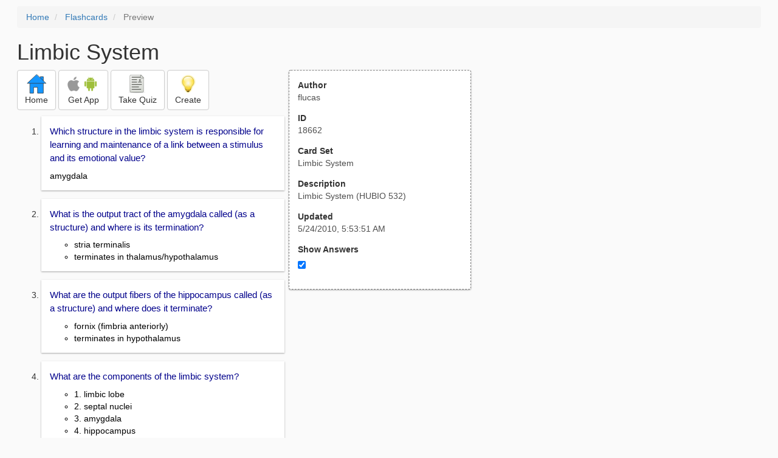

--- FILE ---
content_type: text/html; charset=utf-8
request_url: https://freezingblue.com/flashcards/18662/preview/limbic-system
body_size: 8182
content:
<!DOCTYPE html>
<html>
<head prefix="og: http://ogp.me/ns# fb: http://ogp.me/ns/fb# article: http://ogp.me/ns/article#">

	<meta content="text/html; charset=utf-8" http-equiv="content-type">
	<meta name="theme-color" content="#06c4f9">
	<link rel="amphtml" href="https://freezingblue.com/flashcards/18662/preview-amp/limbic-system">
	<link rel="canonical" href="https://freezingblue.com/flashcards/18662/preview/limbic-system">

	<meta name="title" content="Flashcards - Limbic System">
	<meta name="description" content="Limbic System - Limbic System (HUBIO 532)">
	<meta name="keywords" content="neuroscience, limbic, system, neuroanatomy, HUBIO, Felicia, Lucas, project, neuro, ">
	<meta name="author" content="flucas">

	<meta property="og:title" content="Flashcards - Limbic System" />
	<meta property="og:url" content="https://freezingblue.com/flashcards/18662/preview/limbic-system" />
	<meta property="og:image" content="https://www.freezingblue.com/flashcards/images/facebook_share_icon.png" />
	<meta property="og:description" content="Limbic System - Limbic System (HUBIO 532)" />

	<meta property="og:type" content="article" />
	<meta property="og:article:modified_time" content="2010-05-24T05:53:51Z" />
	<meta property="og:article:published_time" content="2010-05-24T05:53:51Z" />
	<!--need array of tag here-->
	<!--<meta property="og:article:tag" content="neuroscience limbic system neuroanatomy HUBIO Felicia Lucas project neuro " />-->

	<meta name="viewport" content="width=device-width, initial-scale=1">
	<link rel='image_src' href='/flashcards/images/facebook_share_icon.png'>

	<title>Flashcards - Limbic System</title>

	<script src="//ajax.googleapis.com/ajax/libs/jquery/1.9.0/jquery.min.js"></script>

	<!-- Bootstrap core CSS -->
	<link href="/flashcards/css/bootstrap.min.css" rel="stylesheet">

	<!--	put this after bootstrap for multiple choice button styling-->
	<link rel="stylesheet" type="text/css" href="/flashcards/css/cardlist.css?cache_version=1647540008">
	<link rel="stylesheet" type="text/css" href="/flashcards/css/print_preview.css?cache_version=1647540008">

	<!--nexus 6 is 412px wide-->
	<link rel="stylesheet" media="screen and (max-width: 650px)" href="/flashcards/css/printpreview_mobile.css?cache_version=1647540008"/>

	
		<link rel="stylesheet" href="/flashcards/css/printpreview_from_google.css"/>
	


	<script>
		$(function () {
			showAnswers();
			convertUTCDatesToLocal();
		});

		function showAnswers() {
			if ($("#showAnswersCheckbox").prop('checked')) {
				$(".answer").css("display", "block");
				$(".multipleChoiceAnswer").addClass("multipleChoiceAnswerDisplayed");
			} else {
				$(".answer").css("display", "none");
				$(".multipleChoiceAnswer").removeClass("multipleChoiceAnswerDisplayed");
			}
		}

		function convertUTCDatesToLocal() {
			$(".utc_date").each(function (index, object) {
				$(object).text(new Date($(object).text().trim()).toLocaleString());
			})
		}
	</script>


</head>
<body>





<div style='clear: left;'>
	
	<P></P>
	<ol class="breadcrumb">
		<li>
			<a href="/">Home</a>
		</li>
		<li>
			<a href="/flashcards/">Flashcards</a>
		</li>
		<li class="active">
			Preview
		</li>
	</ol>
	<P></P>
	
<h1>Limbic System</h1>
<table>
	<TR>
		<TD style="vertical-align: top;">
			

				<div class="" style="text-align: left;">
					<div class="pbuttoncontainer">
						<a class="btn btn-default" title="Go to home page" href="/flashcards/?ref=pp">
							<img alt="More Information" src="/flashcards/images/quiz/home_button.svg">
							<BR>
							<span class="pbuttontext">Home</span>
						</a>
					</div>
					<div class="pbuttoncontainer">
						<a class="btn btn-default" title="Download the mobile app" href="/flashcards/?page=wizard&quiz&cardsetID=18662&ref=pp">
							<img style="height: 24px;" alt="Apple Logo" src="/images/logos/apple_logo_32/apple_logo_32.png" srcset="/images/logos/apple_logo_32/apple_logo_32_2x.png 2x, /images/logos/apple_logo_32/apple_logo_32_3x.png 3x, /images/logos/apple_logo_32/apple_logo_32_4x.png 4x">
							<img style="height: 24px;" alt="Android Logo" src="/images/logos/android_logo_32/android_logo_32.png" srcset="/images/logos/android_logo_32/android_logo_32_2x.png 2x, /images/logos/android_logo_32/android_logo_32_3x.png 3x, /images/logos/android_logo_32/android_logo_32_4x.png 4x">

<!--							image to match height of other images. inline div does not work (but does work in amp)-->
							<img style="height: 32px;"></img>
							<BR>
							<span class="pbuttontext">Get App</span>
						</a>
					</div>
<!--					<div class="pbuttoncontainer">-->
<!--						<button class="btn btn-default" onclick="window.location.href='/flashcards/?page=wizard&amp;quiz&amp;cardsetID=18662&amp;ref=pp'">-->
<!--							<img alt="Apple Logo" src="/images/logos/apple_logo_32/apple_logo_32.png" srcset="/images/logos/apple_logo_32/apple_logo_32_2x.png 2x, /images/logos/apple_logo_32/apple_logo_32_3x.png 3x, /images/logos/apple_logo_32/apple_logo_32_4x.png 4x">-->
<!--							<BR>-->
<!--							<span class="pbuttontext">iOS</span>-->
<!--						</button>-->
<!--					</div>-->
<!--					<div class="pbuttoncontainer">-->
<!--						<button class="btn btn-default" onclick="window.location.href='/flashcards/?page=wizard&amp;quiz&amp;cardsetID=18662&amp;ref=pp'">-->
<!--							<img alt="Android Logo" src="/images/logos/android_logo_32/android_logo_32.png" srcset="/images/logos/android_logo_32/android_logo_32_2x.png 2x, /images/logos/android_logo_32/android_logo_32_3x.png 3x, /images/logos/android_logo_32/android_logo_32_4x.png 4x">-->
<!--							<BR>-->
<!--							<span class="pbuttontext">Android</span>-->
<!--						</button>-->
<!--					</div>-->
					<!--<div class="pbuttoncontainer">-->
						<!--<button class="pbutton" onclick="window.location.href='/accounts/index.php?page=login&amp;ref=pp'">-->
							<!--<img alt="Members" src="/flashcards/images/logos/user_add_32/user_add_32.png" srcset="/flashcards/images/logos/user_add_32/user_add_32_2x.png 2x, /flashcards/images/logos/user_add_32/user_add_32_3x.png 3x, /flashcards/images/logos/user_add_32/user_add_32_4x.png 4x">-->
							<!--<BR>-->
							<!--<span class="pbuttontext">Members</span>-->
						<!--</button>-->
					<!--</div>-->
					<div class="pbuttoncontainer">
						<!--						<button class="btn btn-default" onclick="window.location.href='/flashcards/?page=wizard&amp;quiz&amp;cardsetID=18662&amp;ref=pp'">-->
						<!--							<img alt="Quiz" src="/flashcards/images/logos/quiz_icon_32/quiz_icon_32.png" srcset="/flashcards/images/logos/quiz_icon_32/quiz_icon_32_2x.png 2x, /flashcards/images/logos/quiz_icon_32/quiz_icon_32_3x.png 3x, /flashcards/images/logos/quiz_icon_32/quiz_icon_32_4x.png 4x">-->
						<!--							<BR>-->
						<!--							<span class="pbuttontext">Quiz</span>-->
						<!--						</button>-->
						<button class="btn btn-default" title="Take the quiz" onclick="flashcards.quiz.Quiz.loadAndShow(18662, null);">
							<img alt="Quiz" src="/flashcards/images/logos/quiz_icon_32/quiz_icon_32.png" srcset="/flashcards/images/logos/quiz_icon_32/quiz_icon_32_2x.png 2x, /flashcards/images/logos/quiz_icon_32/quiz_icon_32_3x.png 3x, /flashcards/images/logos/quiz_icon_32/quiz_icon_32_4x.png 4x">
							<BR>
							<span class="pbuttontext">Take Quiz</span>
						</button>
					</div>
					<div class="pbuttoncontainer">
						<a class="btn btn-default" title="Create your own card sets" href="/flashcards/?page=wizard&create">
							<img alt="Create" style="height: 32px;" src="/flashcards/images/dashboard/create_58/create_58.png" srcset="/flashcards/images/dashboard/create_58/create_58_2x.png 2x, /flashcards/images/dashboard/create_58/create_58_3x.png 3x, /flashcards/images/dashboard/create_58/create_58_4x.png 4x">
							<BR>
							<span class="pbuttontext">Create</span>
						</a>
					</div>

				</div>
					<P></P>
			

			<ol class='cardlist'>
<li>
<div class='card'>
<div class='question'>
Which structure in the limbic system is responsible for learning and maintenance of a link between a stimulus and its emotional value?
</div>
<div class='answer'>
amygdala
</div>
</div>
</li>
<li>
<div class='card'>
<div class='question'>
What is the output tract of the amygdala called (as a structure) and where is its termination?
</div>
<div class='answer'>
<UL><LI>stria terminalis<LI>terminates in thalamus/hypothalamus</UL>
</div>
</div>
</li>
<li>
<div class='card'>
<div class='question'>
What are the output fibers of the hippocampus called (as a structure) and where does it terminate?
</div>
<div class='answer'>
<UL><LI>fornix (fimbria anteriorly)<LI>terminates in hypothalamus</UL>
</div>
</div>
</li>
<li>
<div class='card'>
<div class='question'>
What are the components of the limbic system?
</div>
<div class='answer'>
<UL><LI>1. limbic lobe<LI>2. septal nuclei<LI>3. amygdala<LI>4. hippocampus<LI>5. (nucleus accumbens)</UL>
</div>
</div>
</li>
<li>
<div class='card'>
<div class='question'>
What structure is just deep to the uncus?
</div>
<div class='answer'>
amygdala
</div>
</div>
</li>
<li>
<div class='card'>
<div class='question'>
What structure is immediately deep to the parahippocampal gyrus?
</div>
<div class='answer'>
hippocampus
</div>
</div>
</li>
<li>
<div class='card'>
<div class='question'>
What are the components of the "reward system"?
</div>
<div class='answer'>
<UL><LI>1. nucleus accumbens<LI>2. medial forebrain bundle (MFB)<LI>3. septal nuclei<LI>4. hypothalamus<LI>5. frontal cortex<LI>6. ventral tegmental area (VTA) in midbrain</UL>
</div>
</div>
</li>
<li>
<div class='card'>
<div class='question'>
Which structure is the dentate gyrus associated with?
</div>
<div class='answer'>
hippocampus<BR>
<BR>
dentate gyrus = characteristic dark staining "spiral" formation in cross-section
</div>
</div>
</li>
<li>
<div class='card'>
<div class='question'>
What structure in the limbic system is responsible for learning and declarative memory (memory for facts, events, faces, places, etc.)?
</div>
<div class='answer'>
hippocampus
</div>
</div>
</li>
<li>
<div class='card'>
<div class='question'>
What happens when a person undergoes a bilateral medial temporal lobotomy?  Which damaged/lesioned structure in specific is responsible for the effects?
</div>
<div class='answer'>
syndrome: Kluver-Bucy<BR>
<BR>
<UL><LI>symptoms:<LI>-placid, flat affect<LI>-fearless<LI>-inappropriate social and sexual behavior (hypersexuality in animals, not humans)<LI>-hyperoral and overly curious<LI>-visual agnosia<LI>-memory loss</UL><BR>
damaged/lesioned structure responsible for effects: amygdala
</div>
</div>
</li>
<li>
<div class='card'>
<div class='question'>
True or false: The hippocampus (especially CA1 cells) and the globus pallidus are particularly vulnerable to damage by anoxia.<BR>
<button type='button' class='btn btn-default true_false_button'  onclick='this.classList.add("btn-success");' >True</button> <button type='button' class='btn btn-default true_false_button'  onclick='this.classList.add("btn-danger");' >False</button>
</div>
<div class='answer'>
true
</div>
</div>
</li>
<li>
<div class='card'>
<div class='question'>
Which of the following statements about the hippocampus is FALSE?<BR>
<BR>
<button type='button' class='btn btn-default multiple_choice_button'  onclick='this.classList.add("btn-danger");' >A. the hippocampus, especially CA1 cells, is particularly sensitive to enviornmental toxins, anoxia, and stress (i.e. prolonged cortisol exposure)</button><BR>
<button type='button' class='btn btn-default multiple_choice_button'  onclick='this.classList.add("btn-danger");' >B. the hippocampus is integral in long term potentiation of memory</button><BR>
<button type='button' class='btn btn-default multiple_choice_button'  onclick='this.classList.add("btn-success");' >C. bilateral removal of the hippocampus affects a person's IQ and their ability to consolidate/lay down new declaritive memories</button><BR>
<button type='button' class='btn btn-default multiple_choice_button'  onclick='this.classList.add("btn-danger");' >D. the hippocampus is postero-lateral to the amygdala</button><BR>
<button type='button' class='btn btn-default multiple_choice_button'  onclick='this.classList.add("btn-danger");' >E. new neurons are born in the adult hippocampus</button>
</div>
<div class='answer'>
<UL><LI>C. bilateral removal of the hippocampus affects a person's IQ and their<LI> ability to consolidate/lay down new declaritive memories</UL>
</div>
</div>
</li>
<li>
<div class='card'>
<div class='question'>
What is the function of the hypothalamus?
</div>
<div class='answer'>
<UL><LI><strong>H</strong>omeostasis via<LI><strong>E</strong>ndocrine system regulation<LI><strong>A</strong>NS regulation &amp;<LI><strong>L</strong>imbic system regulation</UL>
</div>
</div>
</li>
<li>
<div class='card'>
<div class='question'>
What gives input to the hypothalamus?
</div>
<div class='answer'>
<UL><LI>- non-neuronal inputs<LI>- brainstem (input/output)<LI>- retina<LI>- rostral limbic structures (input/ouptput)<LI>- cerebral cortex (ouput via thalamus)</UL>
</div>
</div>
</li>
<li>
<div class='card'>
<div class='question'>
In what area of the brain is the limbic lobe?
</div>
<div class='answer'>
<UL><LI>- most medial part of temporal lobe<LI>- C-shaped medial border of hemisphere</UL>
</div>
</div>
</li>
<li>
<div class='card'>
<div class='question'>
What structures make up the limbic lobe?
</div>
<div class='answer'>
<UL><LI>- septal nuclei<LI>- subcallosal gyrus<LI>- cingulate gyrus<LI>- isthmus of the cingulate gyrus<LI>- parahippocampal gyrus<LI>- uncus</UL>
</div>
</div>
</li>
<li>
<div class='card'>
<div class='question'>
What are the two major sources of ACH in the brain?
</div>
<div class='answer'>
<UL><LI>septal nuclei<LI>basal nucleus of forebrain</UL>
</div>
</div>
</li>
<li>
<div class='card'>
<div class='question'>
What types of behavior are affected by lesioning the septal nuclei?
</div>
<div class='answer'>
<UL><LI>rage behavior<LI>hyperemotionality<LI>foraging<LI>alteration in sexual behavior<LI>ANS effects</UL>
</div>
</div>
</li>
<li>
<div class='card'>
<div class='question'>
What are some of the functions of septal nuclei?
</div>
<div class='answer'>
<UL><LI>sexual behavior<LI>role in developing plasticity (learning and memory)<LI><strong>source of cholinergic input to hippocampus<LI></strong></UL>
</div>
</div>
</li>
<li>
<div class='card'>
<div class='question'>
What are some of the functions of the nucleus accumbens?
</div>
<div class='answer'>
<UL><LI>role in addictive behaviors<LI>receives (dopaminergic) input from ventral tegmental area (VTA) of midbrain --&gt; "rewards"</UL>
</div>
</div>
</li>
<li>
<div class='card'>
<div class='question'>
Which nucleus appears to connect the lenticular/lentiform nucleus (i.e. putamen and globus pallidus) to the caudate nucleus in certain ventral cross-sections?
</div>
<div class='answer'>
nucleus accumbens<BR>
<BR>
<img alt="Image Upload 2" width="150" height="150" src="/flashcards/images/image_placeholder.png">
</div>
</div>
</li>
<li>
<div class='card'>
<div class='question'>
What are 2 effects cocaine and/or methamphetamine have on the dopamine pathway?
</div>
<div class='answer'>
<UL><LI>more dopamine in the synaptic cleft at nucleus accumbens<LI>(some addicts) adaptive increases in some DA receptor subtypes (e.g. D3) in nucleus accumbens<LI>(tend to normalize in remission)</UL>
</div>
</div>
</li>
<li>
<div class='card'>
<div class='question'>
Which of the following is considered part of both the limbic system and the basal ganglia?<BR>
<BR>
<button type='button' class='btn btn-default multiple_choice_button'  onclick='this.classList.add("btn-success");' >A. nucleus accumbens</button><BR>
<button type='button' class='btn btn-default multiple_choice_button'  onclick='this.classList.add("btn-danger");' >B. amygdala</button><BR>
<button type='button' class='btn btn-default multiple_choice_button'  onclick='this.classList.add("btn-danger");' >C. septal nuclei</button><BR>
<button type='button' class='btn btn-default multiple_choice_button'  onclick='this.classList.add("btn-danger");' >D. putamen</button><BR>
<button type='button' class='btn btn-default multiple_choice_button'  onclick='this.classList.add("btn-danger");' >E. caudate</button>
</div>
<div class='answer'>
A. nucleus accumbens
</div>
</div>
</li>
<li>
<div class='card'>
<div class='question'>
What are the components and ordering of the "limbic loop"?
</div>
<div class='answer'>
cortex --&gt; basal ganglia --&gt; thalamus --&gt; cortex<BR>
<BR>
<UL><LI>(basal ganglia nuclei = nucleus accumbens + ventral caudate + ventral putamen)<LI>(thalamus nuclei = ventral anterior (VA) nucleus + medial dorsal (MD) nucleus)<LI>(input cortex = temporal lobe)</UL>
</div>
</div>
</li>
<li>
<div class='card'>
<div class='question'>
Where is the amygdala?
</div>
<div class='answer'>
<UL><LI>medial temporal lobe (not part of cortex --&gt; collection of nuclei; not layered)<LI>deep to uncus<LI>immediately anterior to inferior horn of lateral ventricle<LI>antero-medial to hippocampus<LI>inferior to anterior commissure</UL>
</div>
</div>
</li>
<li>
<div class='card'>
<div class='question'>
What are some inputs and outputs of the nuclei within the amygdala?
</div>
<div class='answer'>
<UL><LI><B>corticomedial</B>: olfactory input; hypothalamus (feeding centers) output<LI><B>central nucleus</B>: cognitive events or emotional signals from ANS input; hypothalamus and brainstem output<LI><B>basolateral nucleus</B>: cortex input; hypothalamus and brainstem output</UL>
</div>
</div>
</li>
<li>
<div class='card'>
<div class='question'>
What are the inputs and outputs of the amygdala?
</div>
<div class='answer'>
<UL><LI><B>inputs</B>: highly processed<LI>-sensory<LI>-prefrontal cortex<LI>-hippocampus<LI>-brainstem<LI>-all cortex areas<LI>-visceral afferents (hypothalamus and brainstem)<LI>-olfactory stria (olfactory input)</UL><BR>
<UL><LI><B>outputs</B>: widespread<LI>-cortex<LI>-hippocampus<LI>-hypothalamus<LI>-brainstem</UL>
</div>
</div>
</li>
<li>
<div class='card'>
<div class='question'>
What is the function of the amygdala?
</div>
<div class='answer'>
<UL><LI>responsible for learning and maintenance of link between a stimulus and its emotional value<LI>stimulation --&gt; fear, anxiety<LI>if lesioned --&gt; Kluver-Bucy syndrome<LI>orchestrates emotional and drive-related behavior through connections with brainstem, hypothalamus, and cord</UL>
</div>
</div>
</li>
<li>
<div class='card'>
<div class='question'>
If the amygdala is lesioned unilaterally, will the subject be able to undergo aversive conditioning?
</div>
<div class='answer'>
No, there must be bilateral lesioning of the amygdala in order for aversive conditioning to be disrupted.  A subject may undergo aversive conditioning if only one amygdala region is lesioned.
</div>
</div>
</li>
<li>
<div class='card'>
<div class='question'>
Which of the following is NOT an effect of bilateral amygdala damage?<BR>
<BR>
<button type='button' class='btn btn-default multiple_choice_button'  onclick='this.classList.add("btn-danger");' >A. inability to recognize fearful facial expressions</button><BR>
<button type='button' class='btn btn-default multiple_choice_button'  onclick='this.classList.add("btn-success");' >B. can retain old memories but cannot form new ones</button><BR>
<button type='button' class='btn btn-default multiple_choice_button'  onclick='this.classList.add("btn-danger");' >C. Kluver-Bucy syndrome</button><BR>
<button type='button' class='btn btn-default multiple_choice_button'  onclick='this.classList.add("btn-danger");' >D. inability to undergo aversive conditioning</button>
</div>
<div class='answer'>
B. can retain old memories but cannot form new ones
</div>
</div>
</li>
<li>
<div class='card'>
<div class='question'>
Where is the hippocampus?
</div>
<div class='answer'>
<UL><LI>medial temporal lobe (part of cortex --&gt; layered arrangement)<LI>deep to parahippocampal gyrus<LI>postero-lateral to amydala<LI>medial to inferior horn of lateral ventricle</UL>
</div>
</div>
</li>
<li>
<div class='card'>
<div class='question'>
<img alt="Image Upload 4" width="150" height="150" src="/flashcards/images/image_placeholder.png"> What is this structure and what are its main components?
</div>
<div class='answer'>
<UL><LI>structure = hippocampus (i.e. hippocampus proper + dentate gyrus)<LI>EC (entorhinal cortex)<LI>Sub (subiculum)<LI>CA1 (cornu Ammon 1)<LI>CA2<LI>CA3<LI><img alt="Image Upload 6" width="150" height="150" src="/flashcards/images/image_placeholder.png"></UL>
</div>
</div>
</li>
<li>
<div class='card'>
<div class='question'>
What is the function of the entorhinal cortex of the hippocampus?
</div>
<div class='answer'>
EC (entorhinal cortex): funnels input from all sensory cortices to hippocampus
</div>
</div>
</li>
<li>
<div class='card'>
<div class='question'>
What is the function of the hippocampus?
</div>
<div class='answer'>
<UL><LI><B>role in long term potentiation (LTP)</B>: perforant path<LI>learning and declarative memory (memory for facts, places, faces, etc.)<LI>Hippocampal cells produce BDNF (brain-derived neurotrophic factor) that has some protective function (e.g. against cortisol) but defense is overwhelmed in chronic stress<LI>involved in "place" memory<LI>involved in navigation (especially right hippocampus)<LI>new neurons are born in adult hippocampus</UL>
</div>
</div>
</li>
<li>
<div class='card'>
<div class='question'>
Match each of the following types of memory (letter) with their associated cortical input/output (number).<BR>
<BR>
A) Declarative<BR>
B) Procedural<BR>
C) Emotional<BR>
<BR>
1. striatum (basal ganglia); cerebellum<BR>
2. amygdala; limbic system<BR>
3. hippocampus; parahippocampal region
</div>
<div class='answer'>
<UL><LI>A:3<LI>B:1<LI>C:2</UL>
</div>
</div>
</li>
<li>
<div class='card'>
<div class='question'>
What are the effects of bilateral hippocampus removal, as seen in the famous patient HM?
</div>
<div class='answer'>
<UL><LI>inability to lay down (i.e. consolidate) new <strong>declarative </strong>memories<LI>old memories intact (probably cortex related)<LI>no change in intellect/IQ<LI><strong>no problems with procedural memory<LI>(</strong>dysfunctional navigation/"place" memory)<strong></strong></UL>
</div>
</div>
</li>
<li>
<div class='card'>
<div class='question'>
What is long term potentiation (LTP) and what cortical structure is often associated with it?
</div>
<div class='answer'>
<UL><LI>LTP is the molecular process which strengthens groups of synapses that are repeatedly used.<LI>LTP is associated with the hippocampus (perforant pathway)</UL>
</div>
</div>
</li>
<li>
<div class='card'>
<div class='question'>
What structure is this?  What pathway do the lines represent?  What part of the pathway does each line refer to?  What mental process is this pathway associated with?<BR>
<BR>
<img alt="Image Upload 8" width="150" height="150" src="/flashcards/images/image_placeholder.png">
</div>
<div class='answer'>
<UL><LI><B>structure</B>: hippocampus with dentate nucleus<LI><B>lines represent</B>: perforant pathway<LI><B>(1)yellow line</B>: entorhinal cortex to dentate nucleus<LI><B>(2)pink line</B>: dentate nucleus to CA3<LI><B>(3)purple line</B>: CA3 to CA1<LI><B>(4)green line</B>: CA1 to subiculum<LI><B>(5)red line</B>: subiculum back to entorhinal cortex</UL><BR>
the perforant pathway is associated with Long Term Potentiation (LTP)
</div>
</div>
</li>
<li>
<div class='card'>
<div class='question'>
What is the "basic limbic circuit"?
</div>
<div class='answer'>
<img alt="Image Upload 10" width="150" height="150" src="/flashcards/images/image_placeholder.png"><BR>
<BR>
<UL><LI>-Basic limbic circuit is a loop involving 4 structures mainly<LI>-2-way connections, except hypothalamus to thalamus <LI>-Output to body via hypothalamus, for ANS control<LI>-Can get somatic actions thru projections to cortex<LI>-As an aside&mdash;can think of septal nuc and hypothal as siamese twins when it comes to connections&mdash;basically same for each.</UL>
</div>
</div>
</li>
<li>
<div class='card'>
<div class='question'>
What is the "hippocampal circuit" (i.e. Papez circuit)?
</div>
<div class='answer'>
<img alt="Image Upload 12" width="150" height="150" src="/flashcards/images/image_placeholder.png"><BR>
<BR>
Consider hippo circuit&mdash;output via fornix to hypothal, specifically mamm&mdash;remember we said mam involved in memory&mdash;then info relayed to ant nuc of thal by mamm-thalam tract, thence to cing cortex and through entorhinal back to hippo. Also, intimate connections between hippo and amygdala&mdash;allowing for influence of emotions on learning&mdash;This is papez circuit&mdash;he got circuit right but messed up on function&mdash;not really emotion/but laying down of new declarative memories.
</div>
</div>
</li>
<li>
<div class='card'>
<div class='question'>
What is the function of the stria terminalis?  Where are its origin and termination?
</div>
<div class='answer'>
<UL><LI>The function of the stria terminalis is to transmit signals from the amygdala to the septal nuclei, hypothalamic, and thalamic areas of brain (and vice versa).<LI><B>origin</B>: corticomedial division in amygdala<LI><B>termination</B>: ventral medial nucleus of thalamus</UL>
</div>
</div>
</li>
<li>
<div class='card'>
<div class='question'>
What is the "amygdala circuit"?
</div>
<div class='answer'>
<img alt="Image Upload 14" width="150" height="150" src="/flashcards/images/image_placeholder.png"><BR>
<BR>
REMEMBER THERE are strong connections between amygdala and hippocampus&mdash;learning is often easier if there is some emotional content/context...
</div>
</div>
</li>
<li>
<div class='card'>
<div class='question'>
Where are the septal nuclei located?
</div>
<div class='answer'>
<UL><LI>both sides of the midline where the septum pellucidum extends ventrally to the anterior commissure<LI>neurons blend imperceptibally with frontal cortex (region of subcallosal gyrus)<LI>anterior to hypothalamus</UL>
</div>
</div>
</li>
<li>
<div class='card'>
<div class='question'>
What are some examples of what you would expect to change in a lab rat that suffers damage to the septal nuclei?
</div>
<div class='answer'>
<UL><LI>increased rage<LI>foraging behavior<LI>alterations in sexual behavior</UL>
</div>
</div>
</li>
<li>
<div class='card'>
<div class='question'>
Which statement is false?<BR>
<BR>
<button type='button' class='btn btn-default multiple_choice_button'  onclick='this.classList.add("btn-danger");' >A. the amygdala is highly interconnected with the hippocampus and hypothalamus (esp. the non-mammillary nuclei)</button><BR>
<button type='button' class='btn btn-default multiple_choice_button'  onclick='this.classList.add("btn-danger");' >B. the amygdala is highly interconnected with the hypothalamus via the stria terminalis and the VAF (ventral amygdalofugal pathway)</button><BR>
<button type='button' class='btn btn-default multiple_choice_button'  onclick='this.classList.add("btn-danger");' >C. the amygdala is strongly connected with visceral afferents from the brainstem</button><BR>
<button type='button' class='btn btn-default multiple_choice_button'  onclick='this.classList.add("btn-danger");' >D. the septal nuclei are highly interconnected with the hypothalamus</button><BR>
<button type='button' class='btn btn-default multiple_choice_button'  onclick='this.classList.add("btn-success");' >E. like the hippocampus, the amygdala and septal nuclei are considered part of the cerebral cortex</button>
</div>
<div class='answer'>
E. like the hippocampus, the amygdala and septal nuclei are considered part of the cerebral cortex
</div>
</div>
</li>
<li>
<div class='card'>
<div class='question'>
Is the amygdala inolved in eating behaviors?  If so, how?
</div>
<div class='answer'>
Yes, the amygdala receives input from the olfactory system and then transmits this information as an output signal to the feeding/eating centers in the hypothalamic nuclei
</div>
</div>
</li>
<li>
<div class='card'>
<div class='question'>
The fornix forms the anterior wall of which cranial structure?
</div>
<div class='answer'>
interventricular foramen
</div>
</div>
</li>
<li>
<div class='card'>
<div class='question'>
What feelings are generated when the amygdala is stimulated?
</div>
<div class='answer'>
<UL><LI>fear<LI>anxiety<LI>(sometimes rage)<LI>deja vu</UL>
</div>
</div>
</li>
<li>
<div class='card'>
<div class='question'>
What is the major input source of information to the hippocampus?  What is its major output route?
</div>
<div class='answer'>
<UL><LI><B>input</B>: enterorhinal cortex (EC): receives sensory info from association cortex<LI><B>output</B>: enterorhinal cortex (EC): delivers info to hypothalamus</UL>
</div>
</div>
</li>
<li>
<div class='card'>
<div class='question'>
What is the cause of an uncal herniation?
</div>
<div class='answer'>
Normally the parahippocampal gyrus rests on thetentorium (not shown here), but when thereis an expanding lesion (such as hemorrhage) in the forebrain, the parahippocampal gyrus is &ldquo;pushed&rdquo; over the incisura, the free, stiff edge of the tentorial dura that partially encloses the midbrain. This is called an uncal herniation. The blood supply to the midbrain is compromised, resulting in coma or death.
</div>
</div>
</li>
<li>
<div class='card'>
<div class='question'>
True or False: The hippocampus is often suspected as the epileptogenic foci (i.e. origin of abnormal electrical activity) in the brain.<BR>
<button type='button' class='btn btn-default true_false_button'  onclick='this.classList.add("btn-success");' >True</button> <button type='button' class='btn btn-default true_false_button'  onclick='this.classList.add("btn-danger");' >False</button>
</div>
<div class='answer'>
True
</div>
</div>
</li>
<li>
<div class='card'>
<div class='question'>
Which structure is NOT involved in consolidating a new declarative memory?<BR>
<BR>
<button type='button' class='btn btn-default multiple_choice_button'  onclick='this.classList.add("btn-danger");' >A. dentate gyrus</button><BR>
<button type='button' class='btn btn-default multiple_choice_button'  onclick='this.classList.add("btn-danger");' >B. hippocampus</button><BR>
<button type='button' class='btn btn-default multiple_choice_button'  onclick='this.classList.add("btn-success");' >C. septal nuclei</button><BR>
<button type='button' class='btn btn-default multiple_choice_button'  onclick='this.classList.add("btn-danger");' >D. entorhinal cortex</button><BR>
<button type='button' class='btn btn-default multiple_choice_button'  onclick='this.classList.add("btn-danger");' >E. neocortex</button>
</div>
<div class='answer'>
C. septal nuclei
</div>
</div>
</li>
<li>
<div class='card'>
<div class='question'>
Where are the "place" cells, which aid in navigation and place recognition, located in the hippocampus?<BR>
<BR>
<button type='button' class='btn btn-default multiple_choice_button'  onclick='this.classList.add("btn-danger");' >A. dentate gyrus</button><BR>
<button type='button' class='btn btn-default multiple_choice_button'  onclick='this.classList.add("btn-danger");' >B. CA2</button><BR>
<button type='button' class='btn btn-default multiple_choice_button'  onclick='this.classList.add("btn-success");' >C. CA1 (aka Sommer's sector)</button><BR>
<button type='button' class='btn btn-default multiple_choice_button'  onclick='this.classList.add("btn-danger");' >D. CA3</button><BR>
<button type='button' class='btn btn-default multiple_choice_button'  onclick='this.classList.add("btn-danger");' >E. subiculum</button>
</div>
<div class='answer'>
C. CA1 (aka Sommer's sector)
</div>
</div>
</li>
<li>
<div class='card'>
<div class='question'>
Would the dentate gyrus be more articulated and easier to identify in the rostral or caudal portion of the hippocampus?
</div>
<div class='answer'>
rostral hippocampus
</div>
</div>
</li>
<li>
<div class='card'>
<div class='question'>
What cerebral arteries are associated with the hippocampus?
</div>
<div class='answer'>
posterior cerebral artery
</div>
</div>
</li>
<li>
<div class='card'>
<div class='question'>
What is the 1 main input into the limbic system and what is its 2 major outputs?
</div>
<div class='answer'>
<UL><LI><B>input</B>: cerebral cortex<LI><B>outputs</B>: cerebral cortex; hypothalamus</UL>
</div>
</div>
</li>
</ol>

		</TD>
		<TD style="vertical-align: top;">
			<div id="setcontainer">
				<div class="infoTable card">
					<div class="card_header">Author</div><div class="card_header_value">flucas</div>
					<div class="card_header">ID</div><div class="card_header_value">18662</div>
					<div class="card_header">Card Set</div><div class="card_header_value">Limbic System</div>
<!--					<div class="card_header">Folders:</div><div></div>-->
					<div class="card_header">Description</div><div class="card_header_value">Limbic System (HUBIO 532)</div>
					<div class="card_header">Updated</div><div class="card_header_value"><time class="utc_date" datetime="2010-05-24T05:53:51Z">2010-05-24T05:53:51Z</time></div>
					<label for="showAnswersCheckbox"><div class="card_header">Show Answers</div></label><div class="card_header_value"><input type='checkbox' checked onclick='showAnswers()' id='showAnswersCheckbox'></div>
				</div>
			</div>

			
				<div class="rightblock_ad">
					<!--block ad-->
					<script async src="//pagead2.googlesyndication.com/pagead/js/adsbygoogle.js"></script>
					<!-- print preview right bar -->
					<ins class="adsbygoogle rightblock_ad"
						 style="display:inline-block;width:336px;height:280px"
						 data-ad-client="ca-pub-3662422323850143"
						 data-ad-slot="6009378701"></ins>
					<script>
						(adsbygoogle = window.adsbygoogle || []).push({});
					</script>
					</div>
			

			<!-- ad 2 on the sidebar -->
			<!---->
				<!--&lt;!&ndash;block ad&ndash;&gt;-->
				<!--<div class="rightblock_ad">-->
					<!--<script async src="//pagead2.googlesyndication.com/pagead/js/adsbygoogle.js"></script>-->
					<!--&lt;!&ndash; print preview right bar &ndash;&gt;-->
					<!--<ins class="adsbygoogle"-->
						 <!--style="display:inline-block;width:336px;height:280px"-->
						 <!--data-ad-client="ca-pub-3662422323850143"-->
						 <!--data-ad-slot="6009378701"></ins>-->
					<!--<script>-->
						<!--(adsbygoogle = window.adsbygoogle || []).push({});-->
					<!--</script>-->
				<!--</div>-->
			<!---->
		</TD>
	</TR>
</table>

</div>


	<div class="googlead">
		<script async src="//pagead2.googlesyndication.com/pagead/js/adsbygoogle.js"></script>
		<!-- print preview -->
		<ins class="adsbygoogle"
			 style="display:block"
			 data-ad-client="ca-pub-3662422323850143"
			 data-ad-slot="3789979903"
			 data-ad-format="auto"></ins>
		<script>
			(adsbygoogle = window.adsbygoogle || []).push({});
		</script>
	</div>


	<p></p>
	<ol class="breadcrumb">
		<li>
			<a href="/">Home</a>
		</li>
		<li>
			<a href="/flashcards/">Flashcards</a>
		</li>
		<li class="active">
			Preview
		</li>
	</ol>



<!--<XMPL_INCLUDE NAME="/flashcards/ganalytics.txt"/>-->

<!-- required for quiz -->
<script src="/flashcards/js/1.11.0/jquery-ui.min.js"></script>
<link rel="stylesheet" href="/flashcards/jquery-ui-1.10.0.custom.min.css"/>

<script src="/flashcards/javascript/flashcards/bundle.js?cache_version=1647540008"></script>
<script>
	flashcards.print_preview.Preview.checkIncomingRequest();
</script>

</body>
</html>



--- FILE ---
content_type: text/html; charset=utf-8
request_url: https://www.google.com/recaptcha/api2/aframe
body_size: 263
content:
<!DOCTYPE HTML><html><head><meta http-equiv="content-type" content="text/html; charset=UTF-8"></head><body><script nonce="byYilprrm25_nq50HLuLlg">/** Anti-fraud and anti-abuse applications only. See google.com/recaptcha */ try{var clients={'sodar':'https://pagead2.googlesyndication.com/pagead/sodar?'};window.addEventListener("message",function(a){try{if(a.source===window.parent){var b=JSON.parse(a.data);var c=clients[b['id']];if(c){var d=document.createElement('img');d.src=c+b['params']+'&rc='+(localStorage.getItem("rc::a")?sessionStorage.getItem("rc::b"):"");window.document.body.appendChild(d);sessionStorage.setItem("rc::e",parseInt(sessionStorage.getItem("rc::e")||0)+1);localStorage.setItem("rc::h",'1768955277151');}}}catch(b){}});window.parent.postMessage("_grecaptcha_ready", "*");}catch(b){}</script></body></html>